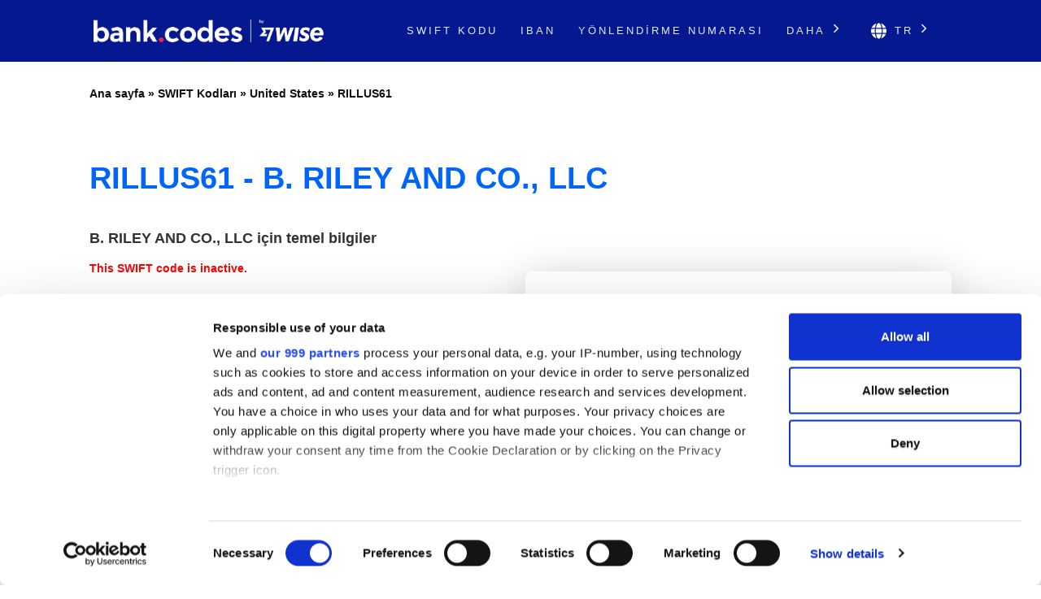

--- FILE ---
content_type: text/html; charset=UTF-8
request_url: https://bank-codes-turkiye.com/swift-code/united-states/rillus61/
body_size: 13539
content:
<!DOCTYPE html>
<html dir="ltr" lang="tr">

<head>
    <meta http-equiv="Content-Type" content="text/html; charset=utf-8">
    <meta name="referrer" content="no-referrer-when-downgrade" />
    <meta name="viewport" content="width=device-width, initial-scale=1" />
    <meta name="description" content="RILLUS61 için SWIFT Kodu bilgilerini öğrenin" />

    <link rel="stylesheet" type="text/css" href="/template/css/theme-modern.min.css?v=8794e6e0" />
    <link rel="shortcut icon" href="/favicon.png" />
    <link rel="preconnect" href="https://www.googletagmanager.com" crossorigin>
    <link rel="preconnect" href="https://cdnjs.cloudflare.com" crossorigin>

        <link rel="canonical" href="https://bank-codes-turkiye.com/swift-code/united-states/rillus61/" />

    <link rel="alternate" href="https://bank.codes/swift-code/united-states/rillus61/" hreflang="en" />
    <link rel="alternate" href="https://bank-codes.com.br/swift-code/united-states/rillus61/" hreflang="pt-BR" />
    <link rel="alternate" href="https://bank-codes.de/swift-code/united-states/rillus61/" hreflang="de" />
    <link rel="alternate" href="https://bank-codes.es/swift-code/united-states/rillus61/" hreflang="es" />
    <link rel="alternate" href="https://bank-codes.fr/swift-code/united-states/rillus61/" hreflang="fr" />
    <link rel="alternate" href="https://bank-codes.hu/swift-code/united-states/rillus61/" hreflang="hu" />
    <link rel="alternate" href="https://bank-codes.it/swift-code/united-states/rillus61/" hreflang="it" />
    <link rel="alternate" href="https://bank-codes-japan.com/swift-code/united-states/rillus61/" hreflang="ja" />
    <link rel="alternate" href="https://bank-codes.pl/swift-code/united-states/rillus61/" hreflang="pl" />
    <link rel="alternate" href="https://bank-codes.pt/swift-code/united-states/rillus61/" hreflang="pt-PT" />
    <link rel="alternate" href="https://bank-codes.ro/swift-code/united-states/rillus61/" hreflang="ro" />
    <link rel="alternate" href="https://bank-codes.ru/swift-code/united-states/rillus61/" hreflang="ru" />
    <link rel="alternate" href="https://bank-codes-turkiye.com/swift-code/united-states/rillus61/" hreflang="tr" />
    <link rel="alternate" href="https://bank-codes-hk.com/swift-code/united-states/rillus61/" hreflang="zh-HK" />

    <title>RILLUS61, B. RILEY AND CO., LLC, LOS ANGELES SWIFT Kodu</title>

    <script>
    window.addEventListener("CookiebotOnDialogInit", function() {
        if (Cookiebot.getDomainUrlParam("CookiebotScan") === "true")
            Cookiebot.setOutOfRegion();
    });
</script>

<script>
    window ['gtag_enable_tcf_support'] = true;
</script>

<script id="Cookiebot"
        src="https://consent.cookiebot.com/uc.js"
        data-cbid="19a5944c-0f05-4f4a-8be3-9f8fbb69d407"
        data-framework="TCFv2.2"
        data-blockingmode="auto"
        type="text/javascript"></script>

<script id=GTM-dataLayer data-cookieconsent=ignore>
    window.dataLayer = window.dataLayer || [];
    function gtag() {
        dataLayer.push(arguments);
    }

    gtag("consent", "default", {
        ad_personalization: "denied",
        ad_storage: "denied",
        ad_user_data: "denied",
        analytics_storage: "denied",
        functionality_storage: "granted",
        personalization_storage: "denied",
        security_storage: "granted",
        wait_for_update: 500,
    });
    gtag("set", "ads_data_redaction", true);

    function CookiebotCallback_OnAccept() {
        if (Cookiebot && Cookiebot.consent) {
            gtag('consent', 'update', {
                'ad_personalization': (Cookiebot.consent.marketing ? 'granted' : 'denied'),
                'ad_storage': (Cookiebot.consent.marketing ? 'granted' : 'denied'),
                'ad_user_data': (Cookiebot.consent.marketing ? 'granted' : 'denied'),
                'analytics_storage': (Cookiebot.consent.statistics ? 'granted' : 'denied'),
                'personalization_storage': (Cookiebot.consent.preferences ? 'granted' : 'denied'),
            });

            if (Cookiebot.consent.marketing) {
                gtag("set", "ads_data_redaction", false);
                            }

            // Enable Ezoic only if the user has accepted marketing cookies
            if (Cookiebot.consent.marketing && Cookiebot.consent.preferences && Cookiebot.consent.statistics) {
                if (enableGtmScript) {
                    enableGtmScript();
                }
            }
        }

        enableEzoic();
    }

    function CookiebotCallback_OnDecline() {
        gtag("consent", "default", {
            ad_personalization: "denied",
            ad_storage: "denied",
            ad_user_data: "denied",
            analytics_storage: "denied",
            functionality_storage: "granted",
            personalization_storage: "denied",
            security_storage: "granted",
            wait_for_update: 500,
        });
        gtag("set", "ads_data_redaction", true);

        disableEzoic();
    }

    function enableEzoic() {
        if (typeof ezConsentCategories == 'object' && typeof __ezconsent == 'object') {
            // Set each of the users consent choices
            window.ezConsentCategories.preferences = Cookiebot.consent.preferences;
            window.ezConsentCategories.statistics = Cookiebot.consent.statistics;
            window.ezConsentCategories.marketing = Cookiebot.consent.marketing;

            __ezconsent.setEzoicConsentSettings(window.ezConsentCategories);
        }
    }

    function disableEzoic() {
        if (typeof ezConsentCategories == 'object' && typeof __ezconsent == 'object') {
            // Remove all consent choices
            window.ezConsentCategories.preferences = false;
            window.ezConsentCategories.statistics = false;
            window.ezConsentCategories.marketing = false;

            __ezconsent.setEzoicConsentSettings(window.ezConsentCategories);
        }
    }
</script>    
    <script data-cookieconsent="ignore">
        var dataLayer = window.dataLayer = window.dataLayer || [];
        dataLayer.push({
            'siteLevel1':'SWIFT Code',
            'siteLevel2':'United States',
            'siteLevel3':'RILLUS61',
            'siteLevel4':''
        });
    </script>

    <!-- Google Tag Manager -->
<template id="deferred-gtm-loading-script">(function(w,d,s,l,i){w[l]=w[l]||[];w[l].push({'gtm.start':
            new Date().getTime(),event:'gtm.js'});var f=d.getElementsByTagName(s)[0],
        j=d.createElement(s),dl=l!='dataLayer'?'&l='+l:'';j.async=true;j.src=
        'https://www.googletagmanager.com/gtm.js?id='+i+dl;f.parentNode.insertBefore(j,f);
    })(window,document,'script','dataLayer','GTM-59XV8Q7');</template>
<!-- End Google Tag Manager -->
<script>
    function enableGtmScript() {
        var template = document.getElementById('deferred-gtm-loading-script');
        var scriptContent = template.innerHTML;

        // Create a new script element
        var script = document.createElement('script');
        script.textContent = scriptContent;

        // Append the script to the DOM to execute it
        document.body.appendChild(script);
    }
</script>
    <script src="https://cdnjs.cloudflare.com/ajax/libs/jquery/3.5.1/jquery.min.js" integrity="sha256-9/aliU8dGd2tb6OSsuzixeV4y/faTqgFtohetphbbj0=" crossorigin="anonymous"></script>
    <script type="text/javascript" src="/template/js/chosen-1.8.7-with-mobile-support.jquery.min.js"></script>
</head>

<body class="template-single full-layout">
<div class="wrapper section-swift modern-ui">
    <div class="header_container">
        <div id="header">
            <div class="nav-container">
    <div class="menu-container">
        <h1 id="site_title" class="has-logo">
            <a href="/">
                <img id="thesis_logo_image" src="/template/img/bank-codes-logo-white.png" loading="eager" alt="Bank.Codes" width="283" height="30" title="Bank.Codes - " />
            </a>
        </h1>
        <div class="menu-trigger menu-icon-lines">
            <span class="line line1"></span>
            <span class="line line2"></span>
            <span class="line line3"></span>
        </div>
        <div class="nav">
            <ul>
                                <li><a href="/swift-code/">SWIFT Kodu</a></li><li><a href="/iban/">IBAN</a></li><li><a href="/us-routing-number/">Yönlendirme Numarası</a></li>                <li class="has-dropdown">
                    <a href="#">Daha <svg class="chevron-right" width="24" height="24" viewBox="0 0 24 24" fill="none" xmlns="http://www.w3.org/2000/svg"><path d="M10.5858 6.34317L12 4.92896L19.0711 12L12 19.0711L10.5858 17.6569L16.2427 12L10.5858 6.34317Z" fill="currentColor" /></svg></a>
                    <ul class="dropdown" aria-label="submenu">
                    <li><a href="/australia-bsb-number/">BSB Kodu</a></li><li><a href="/india-ifsc-code/">IFSC</a></li><li><a href="/mexico-clabe-checker/">CLABE</a></li><li><a href="/nigeria-nuban-checker/">NUBAN</a></li><li><a href="/ireland-nsc/">NSC</a></li><li><a href="/new-zealand-ncc/">NCC</a></li>                    </ul>
                </li>

                <li class="language-chooser has-dropdown">
    <a href="#" aria-haspopup="true"><svg class="globe" xmlns="http://www.w3.org/2000/svg" viewBox="0 0 496 512"><path d="M336.5 160C322 70.7 287.8 8 248 8s-74 62.7-88.5 152h177zM152 256c0 22.2 1.2 43.5 3.3 64h185.3c2.1-20.5 3.3-41.8 3.3-64s-1.2-43.5-3.3-64H155.3c-2.1 20.5-3.3 41.8-3.3 64zm324.7-96c-28.6-67.9-86.5-120.4-158-141.6 24.4 33.8 41.2 84.7 50 141.6h108zM177.2 18.4C105.8 39.6 47.8 92.1 19.3 160h108c8.7-56.9 25.5-107.8 49.9-141.6zM487.4 192H372.7c2.1 21 3.3 42.5 3.3 64s-1.2 43-3.3 64h114.6c5.5-20.5 8.6-41.8 8.6-64s-3.1-43.5-8.5-64zM120 256c0-21.5 1.2-43 3.3-64H8.6C3.2 212.5 0 233.8 0 256s3.2 43.5 8.6 64h114.6c-2-21-3.2-42.5-3.2-64zm39.5 96c14.5 89.3 48.7 152 88.5 152s74-62.7 88.5-152h-177zm159.3 141.6c71.4-21.2 129.4-73.7 158-141.6h-108c-8.8 56.9-25.6 107.8-50 141.6zM19.3 352c28.6 67.9 86.5 120.4 158 141.6-24.4-33.8-41.2-84.7-50-141.6h-108z"/></svg> tr <svg class="chevron-right" width="24" height="24" viewBox="0 0 24 24" fill="none" xmlns="http://www.w3.org/2000/svg"><path d="M10.5858 6.34317L12 4.92896L19.0711 12L12 19.0711L10.5858 17.6569L16.2427 12L10.5858 6.34317Z" fill="currentColor" /></svg></a>
    <ul class="dropdown" aria-label="submenu">
        <li><a href="https://bank.codes/swift-code/united-states/rillus61/" hreflang="en" class="">English</a></li>
<li><a href="https://bank-codes.com.br/swift-code/united-states/rillus61/" hreflang="pt_br" class="">Português do Brasil</a></li>
<li><a href="https://bank-codes.de/swift-code/united-states/rillus61/" hreflang="de" class="">Deutsch</a></li>
<li><a href="https://bank-codes.es/swift-code/united-states/rillus61/" hreflang="es" class="">Español</a></li>
<li><a href="https://bank-codes.fr/swift-code/united-states/rillus61/" hreflang="fr" class="">Français</a></li>
<li><a href="https://bank-codes.hu/swift-code/united-states/rillus61/" hreflang="hu" class="">Magyar</a></li>
<li><a href="https://bank-codes.it/swift-code/united-states/rillus61/" hreflang="it" class="">Italiano</a></li>
<li><a href="https://bank-codes-japan.com/swift-code/united-states/rillus61/" hreflang="ja" class="">日本語</a></li>
<li><a href="https://bank-codes.pl/swift-code/united-states/rillus61/" hreflang="pl" class="">Polska</a></li>
<li><a href="https://bank-codes.pt/swift-code/united-states/rillus61/" hreflang="pt_pt" class="">Português</a></li>
<li><a href="https://bank-codes.ro/swift-code/united-states/rillus61/" hreflang="ro" class="">Română</a></li>
<li><a href="https://bank-codes.ru/swift-code/united-states/rillus61/" hreflang="ru" class="">Русский язык</a></li>
<li><a href="https://bank-codes-turkiye.com/swift-code/united-states/rillus61/" hreflang="tr" class="current-language">Türkçe</a></li>
<li><a href="https://bank-codes-hk.com/swift-code/united-states/rillus61/" hreflang="zh_hk" class="">繁體中文 (香港)</a></li>
    </ul>
</li>            </ul>
        </div>
    </div>
</div>        </div>
    </div>

    <div class="page-container page-swift-details">

<div class='breadcrumb layout-2' style='max-width: 1080px;'><a href='/'>Ana sayfa</a> » <a href='/swift-code/'>SWIFT Kodları</a> » <a href='/swift-code/united-states/'>United States</a> » <a href='/swift-code/united-states/rillus61/'>RILLUS61</a></div>

<section class="c-section">
    <div class="c-section__inner">
                <h1 class="page-title" itemprop="headline">RILLUS61 - B. RILEY AND CO., LLC</h1>
        
        <div class="m-key-details">
    <div>
                    <span class="m-key-details__title" data-translation="{bank} için temel bilgiler">B. RILEY AND CO., LLC için temel bilgiler</span>
        
        
                                                <p class="alert-danger mt-2">This SWIFT code is inactive.</p>
                    
        <ul class="c-copy-list">
            <li>
                <span class="c-copy-list__label">SWIFT Kodu</span>
                <span class="c-copy-list__value swift">RILLUS61</span>
                <span class="c-copy-list__copy btn-swift-copy" data-clipboard-text="RILLUS61">
                    <svg fill="#0165FB" width="18" height="19" viewBox="0 0 18 19" xmlns="http://www.w3.org/2000/svg">
    <path d="M16.3125 0.989746H5.0625C4.13051 0.989746 3.375 1.74525 3.375 2.67725V4.36475H1.6875C0.755508 4.36475 0 5.12025 0 6.05225V17.3022C0 18.2342 0.755508 18.9897 1.6875 18.9897H12.9375C13.8695 18.9897 14.625 18.2342 14.625 17.3022V15.6147H16.3125C17.2445 15.6147 18 14.8592 18 13.9272V2.67725C18 1.74525 17.2445 0.989746 16.3125 0.989746ZM12.7266 17.3022H1.89844C1.84249 17.3022 1.78884 17.28 1.74928 17.2405C1.70972 17.2009 1.6875 17.1473 1.6875 17.0913V6.26318C1.6875 6.20724 1.70972 6.15359 1.74928 6.11403C1.78884 6.07447 1.84249 6.05225 1.89844 6.05225H3.375V13.9272C3.375 14.8592 4.13051 15.6147 5.0625 15.6147H12.9375V17.0913C12.9375 17.1473 12.9153 17.2009 12.8757 17.2405C12.8362 17.28 12.7825 17.3022 12.7266 17.3022ZM16.1016 13.9272H5.27344C5.21749 13.9272 5.16384 13.905 5.12428 13.8655C5.08472 13.8259 5.0625 13.7723 5.0625 13.7163V2.88818C5.0625 2.83224 5.08472 2.77859 5.12428 2.73903C5.16384 2.69947 5.21749 2.67725 5.27344 2.67725H16.1016C16.1575 2.67725 16.2112 2.69947 16.2507 2.73903C16.2903 2.77859 16.3125 2.83224 16.3125 2.88818V13.7163C16.3125 13.7723 16.2903 13.8259 16.2507 13.8655C16.2112 13.905 16.1575 13.9272 16.1016 13.9272Z"/>
</svg>                </span>
            </li>
            <li>
                <span class="c-copy-list__label">Banka</span>
                <span class="c-copy-list__value bank">B. RILEY AND CO., LLC</span>
                <span class="c-copy-list__copy btn-bank-copy" data-clipboard-text="B. RILEY AND CO., LLC">
                    <svg fill="#0165FB" width="18" height="19" viewBox="0 0 18 19" xmlns="http://www.w3.org/2000/svg">
    <path d="M16.3125 0.989746H5.0625C4.13051 0.989746 3.375 1.74525 3.375 2.67725V4.36475H1.6875C0.755508 4.36475 0 5.12025 0 6.05225V17.3022C0 18.2342 0.755508 18.9897 1.6875 18.9897H12.9375C13.8695 18.9897 14.625 18.2342 14.625 17.3022V15.6147H16.3125C17.2445 15.6147 18 14.8592 18 13.9272V2.67725C18 1.74525 17.2445 0.989746 16.3125 0.989746ZM12.7266 17.3022H1.89844C1.84249 17.3022 1.78884 17.28 1.74928 17.2405C1.70972 17.2009 1.6875 17.1473 1.6875 17.0913V6.26318C1.6875 6.20724 1.70972 6.15359 1.74928 6.11403C1.78884 6.07447 1.84249 6.05225 1.89844 6.05225H3.375V13.9272C3.375 14.8592 4.13051 15.6147 5.0625 15.6147H12.9375V17.0913C12.9375 17.1473 12.9153 17.2009 12.8757 17.2405C12.8362 17.28 12.7825 17.3022 12.7266 17.3022ZM16.1016 13.9272H5.27344C5.21749 13.9272 5.16384 13.905 5.12428 13.8655C5.08472 13.8259 5.0625 13.7723 5.0625 13.7163V2.88818C5.0625 2.83224 5.08472 2.77859 5.12428 2.73903C5.16384 2.69947 5.21749 2.67725 5.27344 2.67725H16.1016C16.1575 2.67725 16.2112 2.69947 16.2507 2.73903C16.2903 2.77859 16.3125 2.83224 16.3125 2.88818V13.7163C16.3125 13.7723 16.2903 13.8259 16.2507 13.8655C16.2112 13.905 16.1575 13.9272 16.1016 13.9272Z"/>
</svg>                </span>
            </li>
            <li>
                <span class="c-copy-list__label">Adres</span>
                <span class="c-copy-list__value full-address">11100 SANTA MONICA BLVD, SUITE 800, LOS ANGELES</span>
                <span class="c-copy-list__copy btn-full-address-copy" data-clipboard-text="11100 SANTA MONICA BLVD, SUITE 800, LOS ANGELES">
                    <svg fill="#0165FB" width="18" height="19" viewBox="0 0 18 19" xmlns="http://www.w3.org/2000/svg">
    <path d="M16.3125 0.989746H5.0625C4.13051 0.989746 3.375 1.74525 3.375 2.67725V4.36475H1.6875C0.755508 4.36475 0 5.12025 0 6.05225V17.3022C0 18.2342 0.755508 18.9897 1.6875 18.9897H12.9375C13.8695 18.9897 14.625 18.2342 14.625 17.3022V15.6147H16.3125C17.2445 15.6147 18 14.8592 18 13.9272V2.67725C18 1.74525 17.2445 0.989746 16.3125 0.989746ZM12.7266 17.3022H1.89844C1.84249 17.3022 1.78884 17.28 1.74928 17.2405C1.70972 17.2009 1.6875 17.1473 1.6875 17.0913V6.26318C1.6875 6.20724 1.70972 6.15359 1.74928 6.11403C1.78884 6.07447 1.84249 6.05225 1.89844 6.05225H3.375V13.9272C3.375 14.8592 4.13051 15.6147 5.0625 15.6147H12.9375V17.0913C12.9375 17.1473 12.9153 17.2009 12.8757 17.2405C12.8362 17.28 12.7825 17.3022 12.7266 17.3022ZM16.1016 13.9272H5.27344C5.21749 13.9272 5.16384 13.905 5.12428 13.8655C5.08472 13.8259 5.0625 13.7723 5.0625 13.7163V2.88818C5.0625 2.83224 5.08472 2.77859 5.12428 2.73903C5.16384 2.69947 5.21749 2.67725 5.27344 2.67725H16.1016C16.1575 2.67725 16.2112 2.69947 16.2507 2.73903C16.2903 2.77859 16.3125 2.83224 16.3125 2.88818V13.7163C16.3125 13.7723 16.2903 13.8259 16.2507 13.8655C16.2112 13.905 16.1575 13.9272 16.1016 13.9272Z"/>
</svg>                </span>
            </li>
        </ul>
        <span class="m-key-details__note"><a href="https://wise.com/tr/send-money?utm_source=bank-codes-tr&utm_medium=affiliate&utm_content=swift_code%2Funited_states%2Frillus61&utm_campaign=swift_codes" target="_blank" rel="nofollow noopener">Wise</a>'ı kullanarak uluslararası ücretlerden tasarruf edin.</span>
    </div>

    <div class="m-key-details__cta-container">
        <div class="m-key-details__cta-box">
            <h3>Wise ile daha ucuz ve hızlı SWIFT ödemeleri</h3>
            <p>Wise, çoğu bankaya kıyasla daha düşük ücretler uygular ve akıllı teknolojisiyle paranın hızlı bir şekilde ulaşmasını sağlar.</p>
            <div class="m-key-details__buttons">
                                <a href="https://wise.com/tr/send-money?utm_source=bank-codes-tr&utm_medium=affiliate&utm_content=swift_code%2Funited_states%2Frillus61&utm_campaign=swift_codes" class="c-button-accent send-money-to-country-button" data-translation="Para gönderin → {country}" target="_blank" rel="nofollow noopener">
                    Para gönderin → United States                                    </a>
                <a href="https://wise.com/borderless/?utm_source=bank-codes-tr&utm_medium=affiliate&utm_content=swift_code%2Funited_states%2Frillus61&utm_campaign=swift_codes" class="c-button-primary c-button-outline" target="_blank" rel="nofollow noopener">
                    Yurt dışından para alın                </a>
            </div>
        </div>
    </div>
</div>    </div>
</section>
<section class="c-section c-gradient-bg">
    <div class="c-section__inner c-section__narrow">
        
        <div class="m-swift-tables">
    <table class="modern">
                    <caption>SWIFT kodunun ayrıntılı bilgisi <span class="swift">RILLUS61</span></caption>
                <tbody>
        <tr><th scope="row">SWIFT Kodu</th><td class="swift">RILLUS61</td></tr>
        <tr><th scope="row">Banka</th><td class="bank">B. RILEY AND CO., LLC</td></tr>
        <tr><th scope="row">Adres</th><td class="address">11100 SANTA MONICA BLVD, SUITE 800</td></tr>
        <tr><th scope="row">Şehir</th><td class="city">LOS ANGELES</td></tr>
        <tr><th scope="row">Şube</th><td class="branch"></td></tr>
        <tr><th scope="row">Posta kodu</th><td class="postcode">90025-3979</td></tr>
        <tr><th scope="row">Ülke</th><td class="country">United States</td></tr>
        <tr>
            <th scope="row">Money Transfer</th>
            <td>Save on international fees by using <a href='https://wise.com/tr/send-money?utm_source=bank-codes-tr&utm_medium=affiliate&utm_content=swift_code%2Funited_states%2Frillus61&utm_campaign=swift_codes' target='_blank' rel='nofollow noopener' id='tw_send_text'>Wise</a></td>
        </tr>
        </tbody>
    </table>
    <div class="m-swift-tables__right">
                    <div class="m-swift-tables__bank-name bank">B. RILEY AND CO., LLC</div>
            <div class="m-swift-tables__swift-parts">
                <div>
                    <span class="table2_bank_code_details">RILL</span>
                    <span>Banka Kodu</span>
                </div>

                <div>
                    <span class="table2_country_code_details">US</span>
                    <span>Ülke Kodu</span>
                </div>

                <div>
                    <span class="table2_location_code_details">61</span>
                    <span>Konum Kodu</span>
                </div>

                <div>
                    <span class="table2_branch_details">XXX</span>
                    <span>Şube Kodu</span>
                </div>
            </div>
                </div>
</div>    </div>
</section>
<section class="c-section">
    <div class="c-section__inner c-section__narrow">
        
        <div class="m-swift-breakdown">
    <h2>RILLUS61 SWIFT Kodu Açılımı</h2>

            <dl class="c-zebra-list">
            <dt>SWIFT Kodu</dt>
            <dd>
                <span class="c-zebra-list__value">RILLUS61</span>
                                    veya                    <span class="c-zebra-list__value">RILLUS61XXX</span>
                            </dd>

            <dt>Banka Kodu</dt>
            <dd>
                <span class="c-zebra-list__value">RILL</span>
                - kodun atandığı: B. RILEY AND CO., LLC            </dd>

            <dt>Ülke Kodu</dt>
            <dd>
                <span class="c-zebra-list__value">US</span>
                - kodun ait olduğu: United States            </dd>

            <dt>Konum Kodu</dt>
            <dd>
                <span class="c-zebra-list__value">61</span>
                - kod kurumun yerini temsil eder            </dd>

            <dt>Kud Durumları</dt>
            <dd>
                <span class="c-zebra-list__value">1</span>
                - 1 etkinleştirilmemiş kod anlamına gelir            </dd>

            <dt>Şube Kodu</dt>
            <dd>
                                    <span class="c-zebra-list__value">atanmamış veya XXX</span>
                    - kod bunun merkez ofis olduğunu gösterir                            </dd>

                    </dl>
            <div class="text-center">
        <a href="https://wise.com/tr/send-money?utm_source=bank-codes-tr&utm_medium=affiliate&utm_content=swift_code%2Funited_states%2Frillus61&utm_campaign=swift_codes" class="c-button-accent">Wise ile tasarruf edin</a>
    </div>
    </div>    </div>
</section>
<section class="c-section c-border-top">
    <div class="c-section__inner c-section__narrow">
        
        <div class="m-search-form">
    <h3>Farklı bir SWIFT kodu mu bulmanız gerekiyor?</h3>
    <p>Aradığınız kod RILLUS61 değil miydi? Farklı bir kod aramak için aracımızı kullanın.</p>

    <div class="m-search-form__container">
        <div class="m-search-form__select">
            <select data-placeholder="Ülke Seçin" class="choose-country" autocomplete="off">
                <option value=""></option>
                <option value="AF">Afghanistan</option>
                <option value="AL">Albania</option>
                <option value="DZ">Algeria</option>
                <option value="AS">American Samoa</option>
                <option value="AD">Andorra</option>
                <option value="AO">Angola</option>
                <option value="AI">Anguilla</option>
                <option value="AG">Antigua and Barbuda</option>
                <option value="AR">Argentina</option>
                <option value="AM">Armenia</option>
                <option value="AW">Aruba</option>
                <option value="AU">Australia</option>
                <option value="AT">Austria</option>
                <option value="AZ">Azerbaijan</option>
                <option value="BS">Bahamas</option>
                <option value="BH">Bahrain</option>
                <option value="BD">Bangladesh</option>
                <option value="BB">Barbados</option>
                <option value="BY">Belarus</option>
                <option value="BE">Belgium</option>
                <option value="BZ">Belize</option>
                <option value="BJ">Benin</option>
                <option value="BM">Bermuda</option>
                <option value="BT">Bhutan</option>
                <option value="BO">Bolivia</option>
                <option value="BQ">Bonaire</option>
                <option value="BA">Bosnia and Herzegovina</option>
                <option value="BW">Botswana</option>
                <option value="BR">Brazil</option>
                <option value="BN">Brunei</option>
                <option value="BG">Bulgaria</option>
                <option value="BF">Burkina Faso</option>
                <option value="BI">Burundi</option>
                <option value="KH">Cambodia</option>
                <option value="CM">Cameroon</option>
                <option value="CA">Canada</option>
                <option value="CV">Cape Verde</option>
                <option value="KY">Cayman Islands</option>
                <option value="CF">Central African Republic</option>
                <option value="TD">Chad</option>
                <option value="CL">Chile</option>
                <option value="CN">China</option>
                <option value="CO">Colombia</option>
                <option value="KM">Comoros</option>
                <option value="CD">Congo</option>
                <option value="CG">Congo</option>
                <option value="CK">Cook Islands</option>
                <option value="CR">Costa Rica</option>
                <option value="CI">Cote Divoire</option>
                <option value="HR">Croatia</option>
                <option value="CU">Cuba</option>
                <option value="CW">Curacao</option>
                <option value="CY">Cyprus</option>
                <option value="CZ">Czech Republic</option>
                <option value="DK">Denmark</option>
                <option value="DJ">Djibouti</option>
                <option value="DM">Dominica</option>
                <option value="DO">Dominican Republic</option>
                <option value="EC">Ecuador</option>
                <option value="EG">Egypt</option>
                <option value="SV">El Salvador</option>
                <option value="GQ">Equatorial Guinea</option>
                <option value="ER">Eritrea</option>
                <option value="EE">Estonia</option>
                <option value="ET">Ethiopia</option>
                <option value="FK">Falkland Islands</option>
                <option value="FO">Faroe Islands</option>
                <option value="FJ">Fiji</option>
                <option value="FI">Finland</option>
                <option value="FR">France</option>
                <option value="GF">French Guiana</option>
                <option value="PF">French Polynesia</option>
                <option value="GA">Gabon</option>
                <option value="GM">Gambia</option>
                <option value="GE">Georgia</option>
                <option value="DE">Germany</option>
                <option value="GH">Ghana</option>
                <option value="GI">Gibraltar</option>
                <option value="GR">Greece</option>
                <option value="GL">Greenland</option>
                <option value="GD">Grenada</option>
                <option value="GP">Guadeloupe</option>
                <option value="GU">Guam</option>
                <option value="GT">Guatemala</option>
                <option value="GG">Guernsey</option>
                <option value="GW">Guinea Bissau</option>
                <option value="GN">Guinea</option>
                <option value="GY">Guyana</option>
                <option value="HT">Haiti</option>
                <option value="HN">Honduras</option>
                <option value="HK">Hong Kong</option>
                <option value="HU">Hungary</option>
                <option value="IS">Iceland</option>
                <option value="IN">India</option>
                <option value="ID">Indonesia</option>
                <option value="IR">Iran</option>
                <option value="IQ">Iraq</option>
                <option value="IE">Ireland</option>
                <option value="IM">Isle Of Man</option>
                <option value="IL">Israel</option>
                <option value="IT">Italy</option>
                <option value="JM">Jamaica</option>
                <option value="JP">Japan</option>
                <option value="JE">Jersey Ci</option>
                <option value="JO">Jordan</option>
                <option value="KZ">Kazakhstan</option>
                <option value="KE">Kenya</option>
                <option value="KI">Kiribati</option>
                <option value="KW">Kuwait</option>
                <option value="KG">Kyrgyzstan</option>
                <option value="LA">Laos</option>
                <option value="LV">Latvia</option>
                <option value="LB">Lebanon</option>
                <option value="LS">Lesotho</option>
                <option value="LR">Liberia</option>
                <option value="LY">Libya</option>
                <option value="LI">Liechtenstein</option>
                <option value="LT">Lithuania</option>
                <option value="LU">Luxembourg</option>
                <option value="MO">Macao</option>
                <option value="MK">Macedonia</option>
                <option value="MG">Madagascar</option>
                <option value="MW">Malawi</option>
                <option value="MY">Malaysia</option>
                <option value="MV">Maldives</option>
                <option value="ML">Mali</option>
                <option value="MT">Malta</option>
                <option value="MH">Marshall Islands</option>
                <option value="MQ">Martinique</option>
                <option value="MR">Mauritania</option>
                <option value="MU">Mauritius</option>
                <option value="YT">Mayotte</option>
                <option value="MX">Mexico</option>
                <option value="FM">Micronesia</option>
                <option value="MD">Moldova</option>
                <option value="MC">Monaco</option>
                <option value="MN">Mongolia</option>
                <option value="ME">Montenegro</option>
                <option value="MS">Montserrat</option>
                <option value="MA">Morocco</option>
                <option value="MZ">Mozambique</option>
                <option value="MM">Myanmar</option>
                <option value="NA">Namibia</option>
                <option value="NR">Nauru</option>
                <option value="NP">Nepal</option>
                <option value="NL">Netherlands</option>
                <option value="NC">New Caledonia</option>
                <option value="NZ">New Zealand</option>
                <option value="NI">Nicaragua</option>
                <option value="NE">Niger</option>
                <option value="NG">Nigeria</option>
                <option value="KP">North Korea</option>
                <option value="MP">Northern Mariana Islands</option>
                <option value="NO">Norway</option>
                <option value="OM">Oman</option>
                <option value="PK">Pakistan</option>
                <option value="PW">Palau</option>
                <option value="PS">Palestine</option>
                <option value="PA">Panama</option>
                <option value="PG">Papua New Guinea</option>
                <option value="PY">Paraguay</option>
                <option value="PE">Peru</option>
                <option value="PH">Philippines</option>
                <option value="PL">Poland</option>
                <option value="PT">Portugal</option>
                <option value="PR">Puerto Rico</option>
                <option value="QA">Qatar</option>
                <option value="RE">Reunion</option>
                <option value="RO">Romania</option>
                <option value="RU">Russian Federation</option>
                <option value="RW">Rwanda</option>
                <option value="KN">Saint Kitts and Nevis</option>
                <option value="LC">Saint Lucia</option>
                <option value="PM">Saint Pierre and Miquelon</option>
                <option value="WS">Samoa</option>
                <option value="SM">San Marino</option>
                <option value="ST">Sao Tome and Principe</option>
                <option value="SA">Saudi Arabia</option>
                <option value="SN">Senegal</option>
                <option value="RS">Serbia</option>
                <option value="SC">Seychelles</option>
                <option value="SL">Sierra Leone</option>
                <option value="SG">Singapore</option>
                <option value="SX">Sint Maarten</option>
                <option value="SK">Slovakia</option>
                <option value="SI">Slovenia</option>
                <option value="SB">Solomon Islands</option>
                <option value="SO">Somalia</option>
                <option value="ZA">South Africa</option>
                <option value="KR">South Korea</option>
                <option value="SS">South Sudan</option>
                <option value="ES">Spain</option>
                <option value="LK">Sri Lanka</option>
                <option value="VC">St Vincent and Grenadines</option>
                <option value="SD">Sudan</option>
                <option value="SR">Suriname</option>
                <option value="SZ">Swaziland</option>
                <option value="SE">Sweden</option>
                <option value="CH">Switzerland</option>
                <option value="SY">Syria</option>
                <option value="TW">Taiwan</option>
                <option value="TJ">Tajikistan</option>
                <option value="TZ">Tanzania</option>
                <option value="TH">Thailand</option>
                <option value="TL">Timor Leste</option>
                <option value="TG">Togo</option>
                <option value="TO">Tonga</option>
                <option value="TT">Trinidad and Tobago</option>
                <option value="TN">Tunisia</option>
                <option value="TR">Turkey</option>
                <option value="TM">Turkmenistan</option>
                <option value="TC">Turks and Caicos Islands</option>
                <option value="TV">Tuvalu</option>
                <option value="UG">Uganda</option>
                <option value="UA">Ukraine</option>
                <option value="AE">United Arab Emirates</option>
                <option value="GB">United Kingdom</option>
                <option value="US">United States</option>
                <option value="UY">Uruguay</option>
                <option value="UZ">Uzbekistan</option>
                <option value="VU">Vanuatu</option>
                <option value="VA">Vatican City</option>
                <option value="VE">Venezuela</option>
                <option value="VN">Vietnam</option>
                <option value="VG">Virgin Islands Gb</option>
                <option value="VI">Virgin Islands Us</option>
                <option value="WF">Wallis and Futuna Islands</option>
                <option value="YE">Yemen</option>
                <option value="ZM">Zambia</option>
                <option value="ZW">Zimbabwe</option>
            </select>
        </div>

        <div class="m-search-form__select">
            <select data-placeholder="Banka Seçin" class="choose-bank" disabled>
                <option>Banka Seçin</option>
            </select>
        </div>

        <div class="m-search-form__select">
            <select data-placeholder="Select City" class="choose-city" disabled>
                <option>Select City</option>
            </select>
        </div>

        <div class="m-search-form__results" id="m-search-form__results"></div>
    </div>
</div>

<script>
    $(".choose-country")
        .chosen()
        .change(function() {
            $.post( "/j/sw.php", { o: "GB", c: $(this).val(), section: 'swift' })
                .done(function(data) {
                    $('#m-search-form__results').html('');
                    const json = $.parseJSON(data);
                    if (json){
                        $(".choose-bank").prop("disabled", false).empty();
                        $(json).each(function () {
                            $(".choose-bank").append("<option>" + this.value + "</option>");
                        });
                        $(".choose-bank").val('').trigger("chosen:updated");
                        $(".choose-city").empty().append("<option>Select City</option>").prop("disabled", true).trigger("chosen:updated");
                    }
                })
                .fail(function() {
                    $(".choose-bank").empty().append("<option>Banka Seçin</option>").prop("disabled", true).trigger("chosen:updated");
                    $(".choose-city").empty().append("<option>Select City</option>").prop("disabled", true).trigger("chosen:updated");
                });
        });

    $(".choose-bank")
        .chosen()
        .change(function() {
            $.post( "/j/sw.php", { o: "GC", c: $(".choose-country").val(), i: $(this).val(), section: 'swift' })
                .done(function(data) {
                    $('#m-search-form__results').html('');
                    const json = $.parseJSON(data);
                    if (json){
                        $(".choose-city").prop("disabled", false).empty();
                        $(json).each(function () {
                            $(".choose-city").append("<option>" + this.value + "</option>");
                        });
                        $(".choose-city").val('').trigger("chosen:updated");
                    }
                })
                .fail(function() {
                    $(".choose-city").empty().append("<option>Select City</option>").prop("disabled", true).trigger("chosen:updated");
                });
        });

    $(".choose-city")
        .chosen()
        .change(function() {
            $.post( "/j/sw.php", { o: "GS", c: $(".choose-country").val(), i: $(".choose-bank").val(), t: $(this).val(), section: 'swift' })
                .done(function(data) {
                    $('#m-search-form__results').html('');
                    const json = $.parseJSON(data);
                    const country = $(".choose-country").val();
                    if (Array.isArray(json)){
                        // Populate HTML links
                        $('#m-search-form__results').html(json.reduce(function (output, code) {
                            return output + '<a href="' + code.url + '" onclick="' + (code.url === '#' ? 'return false;' : '') + '">' + code.value + '</a>';
                        }, ''))
                    }
                });
        });
</script>    </div>
</section>
<section class="c-section c-gray-image-bg">
    <div class="c-section__inner c-section__narrow">
        
        <div class="m-codes-cta">
    <div>
        <h3>SWIFT kodunuzu doğrulayın</h3>
        <p>Bir SWIFT kodunun etkin ve geçerli olup olmadığını kontrol etmek için bu aracı kullanın.</p>
        <a href="/swift-code-checker/" class="c-button-primary c-button-outline">Validate your SWIFT code</a>
    </div>
    <div>
        <h3>IBAN numarası hesaplama</h3>
        <p>Para gönderdiğiniz yere bağlı olarak, SWIFT ile para göndermek için bir IBAN numarasına ihtiyacınız olabilir.</p>
        <a href="/iban/generate/" class="c-button-primary c-button-outline">IBAN'ınızı hesaplayın</a>
    </div>
</div>    </div>
</section>
<section class="c-section">
    <div class="c-section__inner c-section__narrow">
        
        <div class="m-wise-cta">
    <h3>Bankanızla yapılan uluslararası transferlerin dezavantajı</h3>
    <p>Bankanızla bir uluslararası havale gönderdiğiniz veya aldığınız zaman kötü bir döviz kuru veya gizli ücret ödemek yüzünden para kaybı yaşayabilirsiniz. Bunun nedeni de bankaların hâlâ para bozmak için eski bir sistem kullanmasıdır. Biz <a href='https://wise.com/tr/send-money?utm_source=bank-codes-tr&utm_medium=affiliate&utm_content=swift_code%2Funited_states%2Frillus61&utm_campaign=swift_codes' target='_blank' rel='nofollow noopener' id='tw_downside_text'>Wise</a> kullanmanızı öneriyoruz; ki genellikle daha ucuzdur. Kendilerinin akıllı teknolojileri sayesinde;</p>

        <ul><li>mükemmel bir döviz kuru alırsınız ve her seferinde düşük ve önden belirtilen bir ücret ödersiniz.</li>
        <li>paranızı bankalar kadar ve bazen bankalardan da hızlı bir şekilde taşırsınız - bazı para birimleri dakikalar içinde tamamlanıyor.</li>
        <li>paranız banka düzeyinde bir güvenlikle korunur.</li>
        <li>70 ülkede 47 para biriminde transfer yapan iki milyon müşteriye katılırsınız.</li></ul>    <div class="m-wise-cta__buttons">
        <a class="c-button-accent" href="https://wise.com/tr/send-money?utm_source=bank-codes-tr&utm_medium=affiliate&utm_content=swift_code%2Funited_states%2Frillus61&utm_campaign=swift_codes" id="tw_downside_send" target="_blank" rel="nofollow noopener">Para Gönderin</a>
                    <a class="c-button-primary c-button-outline" href="https://wise.com/borderless/?utm_source=bank-codes-tr&utm_medium=affiliate&utm_content=swift_code%2Funited_states%2Frillus61&utm_campaign=swift_codes" id="tw_downside_receive" target="_blank" rel="nofollow noopener">Para Alın</a>
                <a class="c-button-primary" href="https://wise.com/business/?utm_source=bank-codes-tr&utm_medium=affiliate&utm_content=swift_code%2Funited_states%2Frillus61&utm_campaign=swift_codes" id="tw_downside_business" target="_blank" rel="nofollow noopener">İşletmeler için Wise</a>
    </div>
</div>    </div>
</section>
<section class="c-section c-border-top">
    <div class="c-section__inner">
        
        <div class="m-other-swift-codes">
            
            <div class="m-other-swift-codes__banks">
            <h4>Tüm Öncü United States Bankaları için SWIFT Kodları</h4>
            <ol>
                            <li><a class="c-button-primary c-button-outline" href="/swift-code/united-states/bank/bank-of-america/">Bank Of America</a></li>
                            <li><a class="c-button-primary c-button-outline" href="/swift-code/united-states/bank/capital-one/">Capital One</a></li>
                            <li><a class="c-button-primary c-button-outline" href="/swift-code/united-states/bank/chase/">Chase Bank (Jp Morgan Chase)</a></li>
                            <li><a class="c-button-primary c-button-outline" href="/swift-code/united-states/bank/citibank/">Citibank</a></li>
                            <li><a class="c-button-primary c-button-outline" href="/swift-code/united-states/bank/fifth-third-bank/">Fifth Third Bank</a></li>
                            <li><a class="c-button-primary c-button-outline" href="/swift-code/united-states/bank/hsbc/">HSBC</a></li>
                            <li><a class="c-button-primary c-button-outline" href="/swift-code/united-states/bank/pnc/">PNC Bank</a></li>
                            <li><a class="c-button-primary c-button-outline" href="/swift-code/united-states/bank/santander-bank/">Santander</a></li>
                            <li><a class="c-button-primary c-button-outline" href="/swift-code/united-states/bank/truist-bank/">Truist Bank</a></li>
                            <li><a class="c-button-primary c-button-outline" href="/swift-code/united-states/bank/us-bancorp/">U.S. Bancorp</a></li>
                            <li><a class="c-button-primary c-button-outline" href="/swift-code/united-states/bank/usaa/">USAA</a></li>
                            <li><a class="c-button-primary c-button-outline" href="/swift-code/united-states/bank/wells-fargo/">Wells Fargo Bank</a></li>
                        </ol>
        </div>
    </div>    </div>
</section>
<section class="c-section c-gray-image-bg__inverse">
    <div class="c-section__inner c-section__narrow">
        
        <div class="m-about-swift-codes">

        <h2>SWIFT Kodu Nedir?</h2>
    <p>Bir SWIFT kodu (ayrıca SWIFT-BIC, BIC kodu, SWIFT ID veya ISO 9362 kodu olarak da bilinir), Uluslararası Standartlar Organizasyonu (ISO) tarafından onaylanmış Banka Tanımlayıcı Kodlarının standart bir formatıdır. Finansal ve finansal olmayan kurumlar için benzersiz bir tanımlama kodudur.</p>
    <p>Kod, özellikle uluslararası havale işlemleri için bankalar arasında para transferi yapılırken kullanılır. Ayrıca bankalar arasında diğer mesajların da değişimi için kullanılabilir. SWIFT kodu, harflerden ve sayılardan oluşan 8 veya 11 karakter uzunluğundadır.</p>
    <p>İşte SWIFT Kodunun yapısı:</p>
    <ul>
        <li><strong>İlk 4 karakter (sadece harfler)</strong> - bankanın kodunu temsil eder.</li>
        <li><strong>Sonraki 2 karakter (sadece harfler)</strong> - ülke kodunu temsil eder.</li>
        <li><strong>Sonraki 2 karakter (harfler veya sayılar)</strong> - konum kodunu temsil eder.</li>
        <li><strong>Son 3 karakter (harfler veya sayılar)</strong> - şube kodunu temsil eder (isteğe bağlı). 'XXX' kullanılıyorsa, bankanın merkez ofisini ifade eder.</li>
    </ul>
    <p><strong>Örneğin, 'BARCGB22XXX' SWIFT kodunda:</strong></p>
    <ul>
        <li>BARC, banka kodunu temsil eder (Barclays)</li>
        <li>GB, ülke kodunu temsil eder (Birleşik Krallık)</li>
        <li>22, konum kodunu temsil eder</li>
        <li>XXX, merkez ofisini temsil eder.</li>
    </ul>
    <p>Uluslararası para transferlerinde doğru SWIFT kodunun kullanılması önemlidir, çünkü bu şekilde fonların doğru hedefe ulaşması sağlanır.</p>

        <h2>SWIFT Ödemesi Nedir?</h2>
    <p>Bir SWIFT ödemesi, SWIFT uluslararası ödeme ağı üzerinden yapılan uluslararası banka havalesi olarak gönderilen bir ödemedir. SWIFT, Society for Worldwide Interbank Financial Telecommunication'ın kısaltmasıdır ve finansal kurumların güvenli bir şekilde para transferi talimatlarını göndermek ve almak için kullandığı bir mesajlaşma ağıdır.</p>
    <p>SWIFT ödemesinde, bankalar birbirlerine benzersiz para transferi talimatları göndermek ve almak için standartlaştırılmış SWIFT kodlarını kullanır, bu da güvenli, sınırlar arası işlemler yapmalarını sağlar.</p>
    <p>Bu kodlar, transfer sürecinde yer alan her bankayı tanımlar ve paranın doğru hedefe ulaşmasını sağlar. SWIFT, dünya genelinde 200'den fazla ülkede 11.000'den fazla finansal kurumu birbirine bağlayan güvenli finansal mesajlaşma standartıdır. İşlemler, kişisel havaleler ve döviz işlemleri de dahil olmak üzere uluslararası para transferleri için yaygın olarak kullanılır.</p>

        <h2>SWIFT Ödemesi Nasıl Yapılır?</h2>
    <p>İşlem, bankanıza bağlı olarak biraz değişebilir, ancak temel adımlar şunlardır:</p>
    <p>SWIFT ödemesinde, bankalar birbirlerine benzersiz para transferi talimatları göndermek ve almak için standartlaştırılmış SWIFT kodlarını kullanır, bu da güvenli, sınırlar arası işlemler yapmalarını sağlar.</p>
    <ol>
        <li><strong>Bankanızın SWIFT/BIC Kodunu Belirleyin:</strong> Bankanızın SWIFT/BIC kodu, bankanızı benzersiz bir şekilde tanımlayan uluslararası bir koddur. Genellikle bu kodu bankanızın web sitesinde veya müşteri hizmetleriyle iletişime geçerek bulabilirsiniz.</li><li><strong>Alıcı Bankanın SWIFT/BIC Kodunu Belirleyin:</strong> Alıcı bankanın SWIFT/BIC koduna da ihtiyacınız olacak. Bu kodu size sağlayabilmeleri gerekmektedir. Herhangi bir hata yapmamak için kodu çift kontrol edin.</li><li><strong>Alıcı Hesap Bilgilerini Toplayın:</strong> Alıcının tam adı, banka hesap numarası ve banka adı, bazı durumlarda bankanın adresi de dahil olmak üzere alıcının tüm bilgilerine ihtiyacınız olacak. Alıcı, size bu bilgileri sağlamalıdır.</li><li><strong>Online Bankacılık Sisteminize Giriş Yapın:</strong> Çoğu banka uluslararası ödemelerin çevrimiçi olarak yapılmasına izin verir. Nasıl yapılacağını bilmiyorsanız, bankanızın müşteri hizmetleriyle iletişime geçerek yardım isteyin.</li><li><strong>Uluslararası Ödemeler Bölümüne Yönlendirin:</strong> Web sitesinde genellikle uluslararası ödemeler veya transferler için bir bölüm arayın. Bu bölümün tam yeri bankadan bankaya değişse de, genellikle ödemeler veya transferler alanında bulunur.</li><li><strong>Ödeme Detaylarını Girin::</strong> Alıcının banka detaylarını, SWIFT/BIC kodunu ve banka hesap numarasını gireceksiniz. Ayrıca transfer etmek istediğiniz tutarı ve alıcının almasını istediğiniz para birimini girmeniz gerekecek. Devam etmeden önce tüm bilgileri çift kontrol edin.</li><li><strong>Ödemeyi ve Ücretleri Gözden Geçirin:</strong> Ödemeyi göndermeden önce tüm detayları kontrol edin ve doğru olduğundan emin olun. Bankanız genellikle işlem için transfer ücretlerini ve döviz kurlarını gösterebilir. İşlem ücretleri ve döviz kuruyla ilgili olarak rahat olduğunuzdan emin olun.</li><li><strong>Ödemeyi Onaylayın ve Gönderin:</strong> Her şey doğru görünüyorsa, ödemeyi onaylayın. Bankanız daha sonra parayı SWIFT ağı aracılığıyla alıcı bankaya gönderecektir.</li><li><strong>Ödeme Referansını Kaydedin:</strong> Ödemeyi gönderdikten sonra bankanız bir onay numarası veya ödeme referansı sağlayabilir. Bu numarayı ödemeyi takip etmek veya daha sonra herhangi bir sorunu çözmek için güvenli bir yerde saklayın.</li>    </ol>

        <h2 class="mt-5">Sıkça Sorulan Sorular</h2>

    <div itemscope itemtype="https://schema.org/FAQPage">

        <div itemprop="mainEntity" itemscope itemtype="https://schema.org/Question">
            <h4 itemprop="name"><strong>RILLUS61 SWIFT Kodu Kime Aittir?</strong></h4>
            <div itemprop="acceptedAnswer" itemscope itemtype="https://schema.org/Answer">
                <p itemprop="text">RILLUS61, B. RILEY AND CO., LLC için bir SWIFT kodudur. 11100 SANTA MONICA BLVD, SUITE 800 adresinde United States ülkesinde kayıtlıdır.</p>
            </div>
        </div>

        <div itemprop="mainEntity" itemscope itemtype="https://schema.org/Question">
            <h4 itemprop="name"><strong>RILLUS61 bir merkez mi yoksa şube mi?</strong></h4>
                        <div itemprop="acceptedAnswer" itemscope itemtype="https://schema.org/Answer">
                <p itemprop="text">RILLUS61 SWIFT Kodu, 8 karakter uzunluğunda olduğu <strong>için bu,</strong> B. RILEY AND CO., LLC'ın merkez ofisini gösterir. Ayrıca RILLUS61XXX şeklinde de yazılmış olabilir.</p>
            </div>
        </div>

        <div itemprop="mainEntity" itemscope itemtype="https://schema.org/Question">
            <h4 itemprop="name"><strong>RILLUS61 geçerli ve aktif mi?</strong></h4>
                        <div itemprop="acceptedAnswer" itemscope itemtype="https://schema.org/Answer">
                <p itemprop="text">En son veritabanı güncellememize göre, RILLUS61 artık aktif bir SWIFT kodu değildir. Alternatif bir kod aramak için <a href="/swift-code-search">SWIFT Kodu Bulucu aracımızı kullanabilirsiniz.</a></p>
            </div>
        </div>
    </div>
        <h3>Feragatname</h3>
    <p>SWIFT kodu aracı yalnızca bilgi edinme amacıyla kullanılır. Bütün çabalarımız doğru veri sağlamak için olsa da kullanıcılar bu internet sitesinin sağladığı bu verilerin doğruluğu konusunda herhangi bir sorumluluk kabul etmediğini bilmelidir. Banka hesabı bilgisinin doğruluğunu yalnızca bankanız teyit edebilir. Eğer önemli bir transfer yapıyorsanız ve zaman kritik bir unsursa, önce bankanızla görüşmenizi öneririz.</p>
</div>    </div>
</section>
<section class="c-section">
    <div class="c-section__inner c-section__narrow">
        
        <div class="m-other-swift-codes">
    <div class="m-other-swift-codes__banks">
        <h4>Dünya genelinde popüler bankalar</h4>
        <p>Son 24 saatte popüler olan bankaların SWIFT kodlarına göz atın:</p>
        <ol>
                        <li><a class="c-button-primary c-button-outline" href=/swift-code/austria/bank/bawag/>BAWAG</a></li>
                        <li><a class="c-button-primary c-button-outline" href=/swift-code/united-kingdom/bank/halifax/>Halifax</a></li>
                        <li><a class="c-button-primary c-button-outline" href=/swift-code/canada/bank/desjardins/>Desjardins Group</a></li>
                        <li><a class="c-button-primary c-button-outline" href=/swift-code/malaysia/bank/rhb-bank/>RHB Bank Berhad</a></li>
                        <li><a class="c-button-primary c-button-outline" href=/swift-code/belgium/bank/ing-belgique/>ING Belgique</a></li>
                        <li><a class="c-button-primary c-button-outline" href=/swift-code/india/bank/sbi/>State Bank of India (SBI)</a></li>
                        <li><a class="c-button-primary c-button-outline" href=/swift-code/romania/bank/banca-transilvania/>Banca Transilvania</a></li>
                        <li><a class="c-button-primary c-button-outline" href=/swift-code/turkey/bank/garanti-bankasi/>Turkiye Garanti Bankasi</a></li>
                        <li><a class="c-button-primary c-button-outline" href=/swift-code/japan/bank/bank-of-tokyo-mitsubishi/>Bank Of Tokyo-Mitsubishi</a></li>
                        <li><a class="c-button-primary c-button-outline" href=/swift-code/hungary/bank/k-h-bank/>K&H Bank</a></li>
                    </ol>
    </div>
</div>    </div>
</section>

<script src="https://cdnjs.cloudflare.com/ajax/libs/clipboard.js/2.0.10/clipboard.min.js"></script>
<script defer>
    const copiers = new ClipboardJS('.c-copy-list__copy')
    copiers.on('success', function(e) {
        if (e.trigger) {
            e.trigger.classList.remove('c-copy-details__copy-transition');
            e.trigger.classList.add('c-copy-list__copy-success');

            setTimeout(function () {
                e.trigger.classList.add('c-copy-details__copy-transition');
                e.trigger.classList.remove('c-copy-list__copy-success');
            }, 2000);

        }
        e.clearSelection();
    });
</script>

<div class="footer_container">
    <div class="container">
        <div class="footer">
            <div class="copyright_container">
                <div class="copyright_text">
                    <a href="/local-sites/">Yerel Siteler</a> |
                    <a href="/about/">About Us</a> |
                    <a href="/privacy-policy/" rel="nofollow, noindex">Gizlilik Politikası</a> |
                    <a href="/cookie-policy/" rel="nofollow, noindex">Çerez Politikası</a> |
                    <a href="/risk-warning/" rel="nofollow, noindex">Risk Uyarısı</a> |
                    <a href="/contact/">Bize Ulaşın</a> |
                    <a href="/swift-code-search/">SWIFT Kodu Bulun</a> |
                    <a href="/swift-code-checker/">SWIFT Kodu Sorgulama</a> |
                    <a href="/iban/validate/">İBAN Kontrol</a> |
                    <a href="/australia-bsb-number-checker/">BSB Numarası Doğrulayın</a> |
                    <a href="/iban/generate/">IBAN Hesaplayıcı</a>
                </div>
                <div class="copyright_text">
                    <p>•</p>
                    <p>Bank.Codes, İngiltere ve Galler Yasaları uyarınca 07209813 şirketi ile kurulmuş bir şirket olan Wise Payments Ltd. ("We", "ABD") 'e aittir.</p>
                </div>
            </div>
        </div>
    </div>
</div>



<script type="text/javascript">(function(d,g){d[g]||(d[g]=function(g){return this.querySelectorAll("."+g)},Element.prototype[g]=d[g])})(document,"getElementsByClassName");(function(){var classes = document.getElementsByClassName('menu-trigger');for (i = 0; i < classes.length; i++) {classes[i].onclick = function() {var menu = this.nextElementSibling;if (/show_menu/.test(menu.className))menu.className = menu.className.replace('show_menu', '').trim();else menu.className += ' show_menu';if (/menu_control_triggered/.test(this.className))this.className = this.className.replace('menu_control_triggered', '').trim();else this.className += ' menu_control_triggered';};}
        var dropdowns = document.getElementsByClassName('has-dropdown');
        for (var i = 0; i < dropdowns.length; i++) {
            dropdowns[i].onclick = function(event) {
                if (event && event.target && event.target.href && event.target.href.endsWith('#')) {
                    event.preventDefault();
                }

                // Disable menu on click on large displays
                if (window.innerWidth >= 1100) {
                    return;
                }

                if (/dropdown-visible/.test(this.className)) {
                    this.className = this.className.replace('dropdown-visible', '').trim();
                } else {
                    this.className += ' dropdown-visible';
                }};}})();</script>
<noscript><style type="text/css" scoped>.nav { display: block; }</style></noscript>
<script defer src="https://static.cloudflareinsights.com/beacon.min.js/vcd15cbe7772f49c399c6a5babf22c1241717689176015" integrity="sha512-ZpsOmlRQV6y907TI0dKBHq9Md29nnaEIPlkf84rnaERnq6zvWvPUqr2ft8M1aS28oN72PdrCzSjY4U6VaAw1EQ==" data-cf-beacon='{"version":"2024.11.0","token":"39e8fa6c8a4d4cb1bbe8b2466ebe5b30","r":1,"server_timing":{"name":{"cfCacheStatus":true,"cfEdge":true,"cfExtPri":true,"cfL4":true,"cfOrigin":true,"cfSpeedBrain":true},"location_startswith":null}}' crossorigin="anonymous"></script>
</body>
</html>

--- FILE ---
content_type: application/x-javascript
request_url: https://consentcdn.cookiebot.com/consentconfig/19a5944c-0f05-4f4a-8be3-9f8fbb69d407/bank-codes-turkiye.com/configuration.js
body_size: 217
content:
CookieConsent.configuration.tags.push({id:195041637,type:"script",tagID:"",innerHash:"",outerHash:"",tagHash:"9674193238920",url:"https://consent.cookiebot.com/uc.js",resolvedUrl:"https://consent.cookiebot.com/uc.js",cat:[1]});CookieConsent.configuration.tags.push({id:195041639,type:"script",tagID:"",innerHash:"",outerHash:"",tagHash:"10330315115395",url:"",resolvedUrl:"",cat:[3,4]});